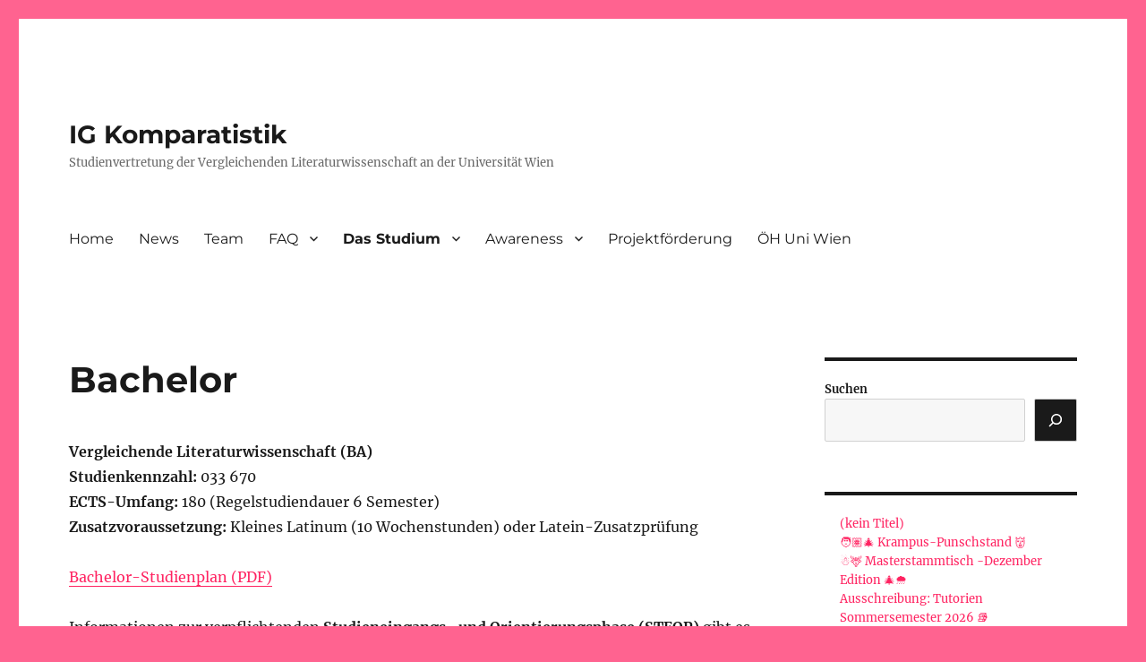

--- FILE ---
content_type: text/html; charset=UTF-8
request_url: https://stv-vergleichende-literaturwissenschaft.oeh.univie.ac.at/das-studium/bachelor/
body_size: 45878
content:
<!DOCTYPE html>
<html lang="de-AT" class="no-js">
<head>
	<meta charset="UTF-8">
	<meta name="viewport" content="width=device-width, initial-scale=1.0">
	<link rel="profile" href="https://gmpg.org/xfn/11">
		<script>
(function(html){html.className = html.className.replace(/\bno-js\b/,'js')})(document.documentElement);
//# sourceURL=twentysixteen_javascript_detection
</script>
<title>Bachelor &#8211; IG Komparatistik</title>
<meta name='robots' content='max-image-preview:large' />
	<style>img:is([sizes="auto" i], [sizes^="auto," i]) { contain-intrinsic-size: 3000px 1500px }</style>
	<link rel="alternate" type="application/rss+xml" title="IG Komparatistik &raquo; Feed" href="https://stv-vergleichende-literaturwissenschaft.oeh.univie.ac.at/feed/" />
<link rel="alternate" type="application/rss+xml" title="IG Komparatistik &raquo; Kommentar-Feed" href="https://stv-vergleichende-literaturwissenschaft.oeh.univie.ac.at/comments/feed/" />
<link rel='stylesheet' id='wp-block-library-css' href='https://stv-vergleichende-literaturwissenschaft.oeh.univie.ac.at/wp-includes/css/dist/block-library/style.min.css?ver=6.7.2' media='all' />
<style id='wp-block-library-theme-inline-css'>
.wp-block-audio :where(figcaption){color:#555;font-size:13px;text-align:center}.is-dark-theme .wp-block-audio :where(figcaption){color:#ffffffa6}.wp-block-audio{margin:0 0 1em}.wp-block-code{border:1px solid #ccc;border-radius:4px;font-family:Menlo,Consolas,monaco,monospace;padding:.8em 1em}.wp-block-embed :where(figcaption){color:#555;font-size:13px;text-align:center}.is-dark-theme .wp-block-embed :where(figcaption){color:#ffffffa6}.wp-block-embed{margin:0 0 1em}.blocks-gallery-caption{color:#555;font-size:13px;text-align:center}.is-dark-theme .blocks-gallery-caption{color:#ffffffa6}:root :where(.wp-block-image figcaption){color:#555;font-size:13px;text-align:center}.is-dark-theme :root :where(.wp-block-image figcaption){color:#ffffffa6}.wp-block-image{margin:0 0 1em}.wp-block-pullquote{border-bottom:4px solid;border-top:4px solid;color:currentColor;margin-bottom:1.75em}.wp-block-pullquote cite,.wp-block-pullquote footer,.wp-block-pullquote__citation{color:currentColor;font-size:.8125em;font-style:normal;text-transform:uppercase}.wp-block-quote{border-left:.25em solid;margin:0 0 1.75em;padding-left:1em}.wp-block-quote cite,.wp-block-quote footer{color:currentColor;font-size:.8125em;font-style:normal;position:relative}.wp-block-quote:where(.has-text-align-right){border-left:none;border-right:.25em solid;padding-left:0;padding-right:1em}.wp-block-quote:where(.has-text-align-center){border:none;padding-left:0}.wp-block-quote.is-large,.wp-block-quote.is-style-large,.wp-block-quote:where(.is-style-plain){border:none}.wp-block-search .wp-block-search__label{font-weight:700}.wp-block-search__button{border:1px solid #ccc;padding:.375em .625em}:where(.wp-block-group.has-background){padding:1.25em 2.375em}.wp-block-separator.has-css-opacity{opacity:.4}.wp-block-separator{border:none;border-bottom:2px solid;margin-left:auto;margin-right:auto}.wp-block-separator.has-alpha-channel-opacity{opacity:1}.wp-block-separator:not(.is-style-wide):not(.is-style-dots){width:100px}.wp-block-separator.has-background:not(.is-style-dots){border-bottom:none;height:1px}.wp-block-separator.has-background:not(.is-style-wide):not(.is-style-dots){height:2px}.wp-block-table{margin:0 0 1em}.wp-block-table td,.wp-block-table th{word-break:normal}.wp-block-table :where(figcaption){color:#555;font-size:13px;text-align:center}.is-dark-theme .wp-block-table :where(figcaption){color:#ffffffa6}.wp-block-video :where(figcaption){color:#555;font-size:13px;text-align:center}.is-dark-theme .wp-block-video :where(figcaption){color:#ffffffa6}.wp-block-video{margin:0 0 1em}:root :where(.wp-block-template-part.has-background){margin-bottom:0;margin-top:0;padding:1.25em 2.375em}
</style>
<style id='classic-theme-styles-inline-css'>
/*! This file is auto-generated */
.wp-block-button__link{color:#fff;background-color:#32373c;border-radius:9999px;box-shadow:none;text-decoration:none;padding:calc(.667em + 2px) calc(1.333em + 2px);font-size:1.125em}.wp-block-file__button{background:#32373c;color:#fff;text-decoration:none}
</style>
<style id='global-styles-inline-css'>
:root{--wp--preset--aspect-ratio--square: 1;--wp--preset--aspect-ratio--4-3: 4/3;--wp--preset--aspect-ratio--3-4: 3/4;--wp--preset--aspect-ratio--3-2: 3/2;--wp--preset--aspect-ratio--2-3: 2/3;--wp--preset--aspect-ratio--16-9: 16/9;--wp--preset--aspect-ratio--9-16: 9/16;--wp--preset--color--black: #000000;--wp--preset--color--cyan-bluish-gray: #abb8c3;--wp--preset--color--white: #fff;--wp--preset--color--pale-pink: #f78da7;--wp--preset--color--vivid-red: #cf2e2e;--wp--preset--color--luminous-vivid-orange: #ff6900;--wp--preset--color--luminous-vivid-amber: #fcb900;--wp--preset--color--light-green-cyan: #7bdcb5;--wp--preset--color--vivid-green-cyan: #00d084;--wp--preset--color--pale-cyan-blue: #8ed1fc;--wp--preset--color--vivid-cyan-blue: #0693e3;--wp--preset--color--vivid-purple: #9b51e0;--wp--preset--color--dark-gray: #1a1a1a;--wp--preset--color--medium-gray: #686868;--wp--preset--color--light-gray: #e5e5e5;--wp--preset--color--blue-gray: #4d545c;--wp--preset--color--bright-blue: #007acc;--wp--preset--color--light-blue: #9adffd;--wp--preset--color--dark-brown: #402b30;--wp--preset--color--medium-brown: #774e24;--wp--preset--color--dark-red: #640c1f;--wp--preset--color--bright-red: #ff675f;--wp--preset--color--yellow: #ffef8e;--wp--preset--gradient--vivid-cyan-blue-to-vivid-purple: linear-gradient(135deg,rgba(6,147,227,1) 0%,rgb(155,81,224) 100%);--wp--preset--gradient--light-green-cyan-to-vivid-green-cyan: linear-gradient(135deg,rgb(122,220,180) 0%,rgb(0,208,130) 100%);--wp--preset--gradient--luminous-vivid-amber-to-luminous-vivid-orange: linear-gradient(135deg,rgba(252,185,0,1) 0%,rgba(255,105,0,1) 100%);--wp--preset--gradient--luminous-vivid-orange-to-vivid-red: linear-gradient(135deg,rgba(255,105,0,1) 0%,rgb(207,46,46) 100%);--wp--preset--gradient--very-light-gray-to-cyan-bluish-gray: linear-gradient(135deg,rgb(238,238,238) 0%,rgb(169,184,195) 100%);--wp--preset--gradient--cool-to-warm-spectrum: linear-gradient(135deg,rgb(74,234,220) 0%,rgb(151,120,209) 20%,rgb(207,42,186) 40%,rgb(238,44,130) 60%,rgb(251,105,98) 80%,rgb(254,248,76) 100%);--wp--preset--gradient--blush-light-purple: linear-gradient(135deg,rgb(255,206,236) 0%,rgb(152,150,240) 100%);--wp--preset--gradient--blush-bordeaux: linear-gradient(135deg,rgb(254,205,165) 0%,rgb(254,45,45) 50%,rgb(107,0,62) 100%);--wp--preset--gradient--luminous-dusk: linear-gradient(135deg,rgb(255,203,112) 0%,rgb(199,81,192) 50%,rgb(65,88,208) 100%);--wp--preset--gradient--pale-ocean: linear-gradient(135deg,rgb(255,245,203) 0%,rgb(182,227,212) 50%,rgb(51,167,181) 100%);--wp--preset--gradient--electric-grass: linear-gradient(135deg,rgb(202,248,128) 0%,rgb(113,206,126) 100%);--wp--preset--gradient--midnight: linear-gradient(135deg,rgb(2,3,129) 0%,rgb(40,116,252) 100%);--wp--preset--font-size--small: 13px;--wp--preset--font-size--medium: 20px;--wp--preset--font-size--large: 36px;--wp--preset--font-size--x-large: 42px;--wp--preset--spacing--20: 0.44rem;--wp--preset--spacing--30: 0.67rem;--wp--preset--spacing--40: 1rem;--wp--preset--spacing--50: 1.5rem;--wp--preset--spacing--60: 2.25rem;--wp--preset--spacing--70: 3.38rem;--wp--preset--spacing--80: 5.06rem;--wp--preset--shadow--natural: 6px 6px 9px rgba(0, 0, 0, 0.2);--wp--preset--shadow--deep: 12px 12px 50px rgba(0, 0, 0, 0.4);--wp--preset--shadow--sharp: 6px 6px 0px rgba(0, 0, 0, 0.2);--wp--preset--shadow--outlined: 6px 6px 0px -3px rgba(255, 255, 255, 1), 6px 6px rgba(0, 0, 0, 1);--wp--preset--shadow--crisp: 6px 6px 0px rgba(0, 0, 0, 1);}:where(.is-layout-flex){gap: 0.5em;}:where(.is-layout-grid){gap: 0.5em;}body .is-layout-flex{display: flex;}.is-layout-flex{flex-wrap: wrap;align-items: center;}.is-layout-flex > :is(*, div){margin: 0;}body .is-layout-grid{display: grid;}.is-layout-grid > :is(*, div){margin: 0;}:where(.wp-block-columns.is-layout-flex){gap: 2em;}:where(.wp-block-columns.is-layout-grid){gap: 2em;}:where(.wp-block-post-template.is-layout-flex){gap: 1.25em;}:where(.wp-block-post-template.is-layout-grid){gap: 1.25em;}.has-black-color{color: var(--wp--preset--color--black) !important;}.has-cyan-bluish-gray-color{color: var(--wp--preset--color--cyan-bluish-gray) !important;}.has-white-color{color: var(--wp--preset--color--white) !important;}.has-pale-pink-color{color: var(--wp--preset--color--pale-pink) !important;}.has-vivid-red-color{color: var(--wp--preset--color--vivid-red) !important;}.has-luminous-vivid-orange-color{color: var(--wp--preset--color--luminous-vivid-orange) !important;}.has-luminous-vivid-amber-color{color: var(--wp--preset--color--luminous-vivid-amber) !important;}.has-light-green-cyan-color{color: var(--wp--preset--color--light-green-cyan) !important;}.has-vivid-green-cyan-color{color: var(--wp--preset--color--vivid-green-cyan) !important;}.has-pale-cyan-blue-color{color: var(--wp--preset--color--pale-cyan-blue) !important;}.has-vivid-cyan-blue-color{color: var(--wp--preset--color--vivid-cyan-blue) !important;}.has-vivid-purple-color{color: var(--wp--preset--color--vivid-purple) !important;}.has-black-background-color{background-color: var(--wp--preset--color--black) !important;}.has-cyan-bluish-gray-background-color{background-color: var(--wp--preset--color--cyan-bluish-gray) !important;}.has-white-background-color{background-color: var(--wp--preset--color--white) !important;}.has-pale-pink-background-color{background-color: var(--wp--preset--color--pale-pink) !important;}.has-vivid-red-background-color{background-color: var(--wp--preset--color--vivid-red) !important;}.has-luminous-vivid-orange-background-color{background-color: var(--wp--preset--color--luminous-vivid-orange) !important;}.has-luminous-vivid-amber-background-color{background-color: var(--wp--preset--color--luminous-vivid-amber) !important;}.has-light-green-cyan-background-color{background-color: var(--wp--preset--color--light-green-cyan) !important;}.has-vivid-green-cyan-background-color{background-color: var(--wp--preset--color--vivid-green-cyan) !important;}.has-pale-cyan-blue-background-color{background-color: var(--wp--preset--color--pale-cyan-blue) !important;}.has-vivid-cyan-blue-background-color{background-color: var(--wp--preset--color--vivid-cyan-blue) !important;}.has-vivid-purple-background-color{background-color: var(--wp--preset--color--vivid-purple) !important;}.has-black-border-color{border-color: var(--wp--preset--color--black) !important;}.has-cyan-bluish-gray-border-color{border-color: var(--wp--preset--color--cyan-bluish-gray) !important;}.has-white-border-color{border-color: var(--wp--preset--color--white) !important;}.has-pale-pink-border-color{border-color: var(--wp--preset--color--pale-pink) !important;}.has-vivid-red-border-color{border-color: var(--wp--preset--color--vivid-red) !important;}.has-luminous-vivid-orange-border-color{border-color: var(--wp--preset--color--luminous-vivid-orange) !important;}.has-luminous-vivid-amber-border-color{border-color: var(--wp--preset--color--luminous-vivid-amber) !important;}.has-light-green-cyan-border-color{border-color: var(--wp--preset--color--light-green-cyan) !important;}.has-vivid-green-cyan-border-color{border-color: var(--wp--preset--color--vivid-green-cyan) !important;}.has-pale-cyan-blue-border-color{border-color: var(--wp--preset--color--pale-cyan-blue) !important;}.has-vivid-cyan-blue-border-color{border-color: var(--wp--preset--color--vivid-cyan-blue) !important;}.has-vivid-purple-border-color{border-color: var(--wp--preset--color--vivid-purple) !important;}.has-vivid-cyan-blue-to-vivid-purple-gradient-background{background: var(--wp--preset--gradient--vivid-cyan-blue-to-vivid-purple) !important;}.has-light-green-cyan-to-vivid-green-cyan-gradient-background{background: var(--wp--preset--gradient--light-green-cyan-to-vivid-green-cyan) !important;}.has-luminous-vivid-amber-to-luminous-vivid-orange-gradient-background{background: var(--wp--preset--gradient--luminous-vivid-amber-to-luminous-vivid-orange) !important;}.has-luminous-vivid-orange-to-vivid-red-gradient-background{background: var(--wp--preset--gradient--luminous-vivid-orange-to-vivid-red) !important;}.has-very-light-gray-to-cyan-bluish-gray-gradient-background{background: var(--wp--preset--gradient--very-light-gray-to-cyan-bluish-gray) !important;}.has-cool-to-warm-spectrum-gradient-background{background: var(--wp--preset--gradient--cool-to-warm-spectrum) !important;}.has-blush-light-purple-gradient-background{background: var(--wp--preset--gradient--blush-light-purple) !important;}.has-blush-bordeaux-gradient-background{background: var(--wp--preset--gradient--blush-bordeaux) !important;}.has-luminous-dusk-gradient-background{background: var(--wp--preset--gradient--luminous-dusk) !important;}.has-pale-ocean-gradient-background{background: var(--wp--preset--gradient--pale-ocean) !important;}.has-electric-grass-gradient-background{background: var(--wp--preset--gradient--electric-grass) !important;}.has-midnight-gradient-background{background: var(--wp--preset--gradient--midnight) !important;}.has-small-font-size{font-size: var(--wp--preset--font-size--small) !important;}.has-medium-font-size{font-size: var(--wp--preset--font-size--medium) !important;}.has-large-font-size{font-size: var(--wp--preset--font-size--large) !important;}.has-x-large-font-size{font-size: var(--wp--preset--font-size--x-large) !important;}
:where(.wp-block-post-template.is-layout-flex){gap: 1.25em;}:where(.wp-block-post-template.is-layout-grid){gap: 1.25em;}
:where(.wp-block-columns.is-layout-flex){gap: 2em;}:where(.wp-block-columns.is-layout-grid){gap: 2em;}
:root :where(.wp-block-pullquote){font-size: 1.5em;line-height: 1.6;}
</style>
<link rel='stylesheet' id='twentysixteen-fonts-css' href='https://stv-vergleichende-literaturwissenschaft.oeh.univie.ac.at/wp-content/themes/twentysixteen/fonts/merriweather-plus-montserrat-plus-inconsolata.css?ver=20230328' media='all' />
<link rel='stylesheet' id='genericons-css' href='https://stv-vergleichende-literaturwissenschaft.oeh.univie.ac.at/wp-content/themes/twentysixteen/genericons/genericons.css?ver=20251101' media='all' />
<link rel='stylesheet' id='twentysixteen-style-css' href='https://stv-vergleichende-literaturwissenschaft.oeh.univie.ac.at/wp-content/themes/twentysixteen/style.css?ver=20251202' media='all' />
<style id='twentysixteen-style-inline-css'>

		/* Custom Link Color */
		.menu-toggle:hover,
		.menu-toggle:focus,
		a,
		.main-navigation a:hover,
		.main-navigation a:focus,
		.dropdown-toggle:hover,
		.dropdown-toggle:focus,
		.social-navigation a:hover:before,
		.social-navigation a:focus:before,
		.post-navigation a:hover .post-title,
		.post-navigation a:focus .post-title,
		.tagcloud a:hover,
		.tagcloud a:focus,
		.site-branding .site-title a:hover,
		.site-branding .site-title a:focus,
		.entry-title a:hover,
		.entry-title a:focus,
		.entry-footer a:hover,
		.entry-footer a:focus,
		.comment-metadata a:hover,
		.comment-metadata a:focus,
		.pingback .comment-edit-link:hover,
		.pingback .comment-edit-link:focus,
		.comment-reply-link,
		.comment-reply-link:hover,
		.comment-reply-link:focus,
		.required,
		.site-info a:hover,
		.site-info a:focus {
			color: #ff2361;
		}

		mark,
		ins,
		button:hover,
		button:focus,
		input[type="button"]:hover,
		input[type="button"]:focus,
		input[type="reset"]:hover,
		input[type="reset"]:focus,
		input[type="submit"]:hover,
		input[type="submit"]:focus,
		.pagination .prev:hover,
		.pagination .prev:focus,
		.pagination .next:hover,
		.pagination .next:focus,
		.widget_calendar tbody a,
		.page-links a:hover,
		.page-links a:focus {
			background-color: #ff2361;
		}

		input[type="date"]:focus,
		input[type="time"]:focus,
		input[type="datetime-local"]:focus,
		input[type="week"]:focus,
		input[type="month"]:focus,
		input[type="text"]:focus,
		input[type="email"]:focus,
		input[type="url"]:focus,
		input[type="password"]:focus,
		input[type="search"]:focus,
		input[type="tel"]:focus,
		input[type="number"]:focus,
		textarea:focus,
		.tagcloud a:hover,
		.tagcloud a:focus,
		.menu-toggle:hover,
		.menu-toggle:focus {
			border-color: #ff2361;
		}

		@media screen and (min-width: 56.875em) {
			.main-navigation li:hover > a,
			.main-navigation li.focus > a {
				color: #ff2361;
			}
		}
	
</style>
<link rel='stylesheet' id='twentysixteen-block-style-css' href='https://stv-vergleichende-literaturwissenschaft.oeh.univie.ac.at/wp-content/themes/twentysixteen/css/blocks.css?ver=20240817' media='all' />
<script src="https://stv-vergleichende-literaturwissenschaft.oeh.univie.ac.at/wp-includes/js/jquery/jquery.min.js?ver=3.7.1" id="jquery-core-js"></script>
<script src="https://stv-vergleichende-literaturwissenschaft.oeh.univie.ac.at/wp-includes/js/jquery/jquery-migrate.min.js?ver=3.4.1" id="jquery-migrate-js"></script>
<script id="twentysixteen-script-js-extra">
var screenReaderText = {"expand":"expand child menu","collapse":"collapse child menu"};
</script>
<script src="https://stv-vergleichende-literaturwissenschaft.oeh.univie.ac.at/wp-content/themes/twentysixteen/js/functions.js?ver=20230629" id="twentysixteen-script-js" defer data-wp-strategy="defer"></script>
<link rel="https://api.w.org/" href="https://stv-vergleichende-literaturwissenschaft.oeh.univie.ac.at/wp-json/" /><link rel="alternate" title="JSON" type="application/json" href="https://stv-vergleichende-literaturwissenschaft.oeh.univie.ac.at/wp-json/wp/v2/pages/27" /><link rel="EditURI" type="application/rsd+xml" title="RSD" href="https://stv-vergleichende-literaturwissenschaft.oeh.univie.ac.at/xmlrpc.php?rsd" />
<meta name="generator" content="WordPress 6.7.2" />
<link rel="canonical" href="https://stv-vergleichende-literaturwissenschaft.oeh.univie.ac.at/das-studium/bachelor/" />
<link rel='shortlink' href='https://stv-vergleichende-literaturwissenschaft.oeh.univie.ac.at/?p=27' />
<link rel="alternate" title="oEmbed (JSON)" type="application/json+oembed" href="https://stv-vergleichende-literaturwissenschaft.oeh.univie.ac.at/wp-json/oembed/1.0/embed?url=https%3A%2F%2Fstv-vergleichende-literaturwissenschaft.oeh.univie.ac.at%2Fdas-studium%2Fbachelor%2F" />
<link rel="alternate" title="oEmbed (XML)" type="text/xml+oembed" href="https://stv-vergleichende-literaturwissenschaft.oeh.univie.ac.at/wp-json/oembed/1.0/embed?url=https%3A%2F%2Fstv-vergleichende-literaturwissenschaft.oeh.univie.ac.at%2Fdas-studium%2Fbachelor%2F&#038;format=xml" />
<style id="custom-background-css">
body.custom-background { background-color: #ff6390; }
</style>
	</head>

<body class="page-template-default page page-id-27 page-child parent-pageid-25 custom-background wp-embed-responsive">
<div id="page" class="site">
	<div class="site-inner">
		<a class="skip-link screen-reader-text" href="#content">
			Skip to content		</a>

		<header id="masthead" class="site-header">
			<div class="site-header-main">
				<div class="site-branding">
											<p class="site-title"><a href="https://stv-vergleichende-literaturwissenschaft.oeh.univie.ac.at/" rel="home" >IG Komparatistik</a></p>
												<p class="site-description">Studienvertretung der Vergleichenden Literaturwissenschaft an der Universität Wien</p>
									</div><!-- .site-branding -->

									<button id="menu-toggle" class="menu-toggle">Menu</button>

					<div id="site-header-menu" class="site-header-menu">
													<nav id="site-navigation" class="main-navigation" aria-label="Primary Menu">
								<div class="menu-hauptmenue-container"><ul id="menu-hauptmenue" class="primary-menu"><li id="menu-item-1117" class="menu-item menu-item-type-post_type menu-item-object-page menu-item-home menu-item-1117"><a href="https://stv-vergleichende-literaturwissenschaft.oeh.univie.ac.at/">Home</a></li>
<li id="menu-item-1140" class="menu-item menu-item-type-post_type menu-item-object-page menu-item-1140"><a href="https://stv-vergleichende-literaturwissenschaft.oeh.univie.ac.at/news/">News</a></li>
<li id="menu-item-1105" class="menu-item menu-item-type-post_type menu-item-object-page menu-item-1105"><a href="https://stv-vergleichende-literaturwissenschaft.oeh.univie.ac.at/team/">Team</a></li>
<li id="menu-item-1106" class="menu-item menu-item-type-post_type menu-item-object-page menu-item-has-children menu-item-1106"><a href="https://stv-vergleichende-literaturwissenschaft.oeh.univie.ac.at/faq-2/">FAQ</a>
<ul class="sub-menu">
	<li id="menu-item-1185" class="menu-item menu-item-type-post_type menu-item-object-page menu-item-1185"><a href="https://stv-vergleichende-literaturwissenschaft.oeh.univie.ac.at/faq/">FAQ allgemein</a></li>
	<li id="menu-item-1107" class="menu-item menu-item-type-post_type menu-item-object-page menu-item-1107"><a href="https://stv-vergleichende-literaturwissenschaft.oeh.univie.ac.at/faq/faq-masterarbeit/">FAQ Masterarbeit</a></li>
</ul>
</li>
<li id="menu-item-1113" class="menu-item menu-item-type-post_type menu-item-object-page current-page-ancestor current-menu-ancestor current-menu-parent current-page-parent current_page_parent current_page_ancestor menu-item-has-children menu-item-1113"><a href="https://stv-vergleichende-literaturwissenschaft.oeh.univie.ac.at/das-studium/">Das Studium</a>
<ul class="sub-menu">
	<li id="menu-item-1114" class="menu-item menu-item-type-post_type menu-item-object-page current-menu-item page_item page-item-27 current_page_item menu-item-1114"><a href="https://stv-vergleichende-literaturwissenschaft.oeh.univie.ac.at/das-studium/bachelor/" aria-current="page">Bachelor</a></li>
	<li id="menu-item-1116" class="menu-item menu-item-type-post_type menu-item-object-page menu-item-1116"><a href="https://stv-vergleichende-literaturwissenschaft.oeh.univie.ac.at/das-studium/master/">Master</a></li>
	<li id="menu-item-1115" class="menu-item menu-item-type-post_type menu-item-object-page menu-item-1115"><a href="https://stv-vergleichende-literaturwissenschaft.oeh.univie.ac.at/das-studium/erweiterungs-curriculum/">Erweiterungs-Curriculum</a></li>
</ul>
</li>
<li id="menu-item-1109" class="menu-item menu-item-type-post_type menu-item-object-page menu-item-has-children menu-item-1109"><a href="https://stv-vergleichende-literaturwissenschaft.oeh.univie.ac.at/awareness/">Awareness</a>
<ul class="sub-menu">
	<li id="menu-item-1110" class="menu-item menu-item-type-post_type menu-item-object-page menu-item-1110"><a href="https://stv-vergleichende-literaturwissenschaft.oeh.univie.ac.at/awareness/was-tun-wenn/">Was tun, wenn…?</a></li>
</ul>
</li>
<li id="menu-item-1112" class="menu-item menu-item-type-post_type menu-item-object-page menu-item-1112"><a href="https://stv-vergleichende-literaturwissenschaft.oeh.univie.ac.at/foerderung/">Projektförderung</a></li>
<li id="menu-item-43" class="menu-item menu-item-type-custom menu-item-object-custom menu-item-43"><a href="https://oeh.univie.ac.at/">ÖH Uni Wien</a></li>
</ul></div>							</nav><!-- .main-navigation -->
						
													<nav id="social-navigation" class="social-navigation" aria-label="Social Links Menu">
								<div class="menu-menu2-container"><ul id="menu-menu2" class="social-links-menu"><li id="menu-item-1080" class="menu-item menu-item-type-custom menu-item-object-custom menu-item-1080"><a href="https://www.facebook.com/igkomp"><span class="screen-reader-text">Facebook-Fanpage</span></a></li>
<li id="menu-item-1087" class="menu-item menu-item-type-custom menu-item-object-custom menu-item-1087"><a href="https://www.facebook.com/groups/213013132100458/"><span class="screen-reader-text">Facebook-Gruppe</span></a></li>
<li id="menu-item-1091" class="menu-item menu-item-type-custom menu-item-object-custom menu-item-1091"><a href="https://www.instagram.com/igkomp/"><span class="screen-reader-text">Instagram</span></a></li>
<li id="menu-item-1092" class="menu-item menu-item-type-custom menu-item-object-custom menu-item-1092"><a href="https://discord.gg/Q3hzGAkE2Y"><span class="screen-reader-text">Discord</span></a></li>
<li id="menu-item-1081" class="menu-item menu-item-type-custom menu-item-object-custom menu-item-1081"><a href="http://complit.univie.ac.at/"><span class="screen-reader-text">Abteilung Komparatistik</span></a></li>
<li id="menu-item-1082" class="menu-item menu-item-type-custom menu-item-object-custom menu-item-1082"><a href="http://oeh.univie.ac.at/"><span class="screen-reader-text">ÖH Uni Wien</span></a></li>
<li id="menu-item-1083" class="menu-item menu-item-type-custom menu-item-object-custom menu-item-1083"><a href="https://slw.univie.ac.at/studieren/"><span class="screen-reader-text">Studienservice</span></a></li>
</ul></div>							</nav><!-- .social-navigation -->
											</div><!-- .site-header-menu -->
							</div><!-- .site-header-main -->

					</header><!-- .site-header -->

		<div id="content" class="site-content">

<div id="primary" class="content-area">
	<main id="main" class="site-main">
		
<article id="post-27" class="post-27 page type-page status-publish hentry">
	<header class="entry-header">
		<h1 class="entry-title">Bachelor</h1>	</header><!-- .entry-header -->

	
	<div class="entry-content">
		<p><strong>Vergleichende Literaturwissenschaft (BA)<br />
Studienkennzahl:</strong> 033 670<br />
<strong>ECTS-Umfang:</strong> 180 (Regelstudiendauer 6 Semester)<br />
<strong>Zusatzvoraussetzung:</strong> Kleines Latinum (10 Wochenstunden) oder Latein-Zusatzprüfung</p>
<p><a href="http://www.univie.ac.at/strv-komparatistik/contao-website/tl_files/igkomp/Curricula/Curriculum_BA_abWS11.pdf" target="_blank" rel="noopener noreferrer">Bachelor-Studienplan (PDF)</a></p>
<p>Informationen zur verpflichtenden <strong>Studieneingangs- und Orientierungsphase (STEOP)</strong> gibt es weiter unten.</p>
<h2>Das Studium</h2>
<p>Der Vergleich in der Bezeichnung des Studiums ist vielfältig zu verstehen und kann unter anderem intermedial, intertextuell, interdisziplinär und international aufgefasst werden. Es wird allerdings auch viel Allgemeine Literaturwissenschaft betrieben.</p>
<p>Ein Aufnahmeverfahren oder dergleichen gibt es bei uns nicht.</p>
<p>Das Bachelor-Studium ist in 10 Module gegliedert und berücksichtigt neben einer Einführung in das Fach, sowie in literaturwissenschaftliche Arbeitstechniken, die Themenbereiche Literaturtheorie(n), Literarischer Transfer (z.B. Übersetzungen, Verfilmungen, Comics) als auch Sozialgeschichte der Literatur (Wechselwirkung zwischen Gesellschaft und Literatur). Der Umfang des Erweiterungscurriculums beträgt im Bachelor-Studium 60 ECTS. Darüber hinaus bildet die Vertiefung von Fremdsprachenkenntnissen einerseits in Englisch, andererseits in einer weiteren frei zu wählenden lebenden Fremdsprache einen Schwerpunkt des Studiums.</p>
<p>Zentrale Voraussetzung für das Studium bilden die Bereitschaft zu intensiver Lektüre literarischer als auch theoretischer Texte, sowie das Verfassen wissenschaftlicher Arbeiten und das Interesse und die Kenntnis weiterer Fremdsprachen, wobei Englisch hierbei unerlässlich ist. Darüber hinaus ein allgemeines Interesse an der gesellschaftlichen Wirkung literarischer Werke, sowie deren Beziehungen zu anderen kulturellen Erzeugnissen. Da Literatur alle Bereiche wissenschaftlicher Arbeit umfasst, beschäftigt studi sich auch (oft) mit Geschichte, Philosophie, Genderstudies, Film- und Medienwissenschaft und anderen Bereichen geisteswissenschaftlicher Studien.</p>
<p>Zur Orientierung, was so bei uns gelehrt und gelernt wird, empfehlen wir einen Blick ins <a href="https://ufind.univie.ac.at/de/vvz_sub.html?semester=2021S&amp;path=252269" target="_blank" rel="noopener noreferrer">Vorlesungsverzeichnis</a>, siehe Studienprogrammleitung 13.</p>
<h2>Studieneingangs- und Orientierungsphase (STEOP)</h2>
<p>Nach der Inskription musst du dich für die Lehrveranstaltungen der STEOP über u:find registrieren. Dafür muss dein u:space-Account bereits freigeschalten sein. Dabei ist es wichtig, die bestehenden Anmeldefristen zu beachten, die bereits vor Semesterbeginn enden können (WS: Ende September, SS: Ende Februar).</p>
<p><strong>Modul 1a (10 ECTS)</strong><br />
VO Allgemeine Literaturwissenschaft (5 ECTS)<br />
VO Vergleichende Literaturwissenschaft (5 ECTS)</p>
<p><strong>Modul 1b (5 ECTS)</strong><br />
UE Literaturwissenschaftliche Recherche I (5 ECTS)</p>
<p>Pro Modul gibt es eine Modulprüfung. Bei Modul 1a umfasst diese also den Stoff von zwei Lehrveranstaltungen – in diesen beiden Lehrveranstaltungen besteht keine Anwesenheitspflicht, die Prüfung muss jedoch absolviert werden.<br />
Das Modul 1b ist prüfungsimmanent, d.h. es besteht Anwesenheitspflicht und es muss die Prüfung abgelegt werden! Wer hier nicht zur Prüfung antritt, wird negativ beurteilt und gesperrt für den Folgetermin.<br />
Die Termine der Prüfungen werden in den Lehrveranstaltungen und auf u:find bekanntgegeben.<br />
Nach derzeitigem Stand ist ein erneuter Antritt zum Studium ausgeschlossen, sollten die Modulprüfungen nach zwei Versuchen nicht positiv absolviert werden.</p>
<p><strong>Bevor die STEOP nicht abgeschlossen ist, ist die Teilnahme an prüfungsimmanenten  Lehrveranstaltungen (Proseminare) nicht möglich, das heißt, dass im selben Semester ausschließlich Vorlesungen absolviert werden dürfen. Die Prüfung zur Vorlesung kann aber erst gemacht werden, wenn die Noten der STEOP eingetragen sind!</strong></p>
<p>Weiterführende Informationen zur STEOP findet ihr in unserem <a href="http://www.univie.ac.at/strv-komparatistik/faq/">FAQ</a>.</p>
<h2>Sprachausbildung</h2>
<p>Am Institut werden Französisch, Italienisch, Spanisch, Russisch angeboten. Diese Kurse dienen in erster Linie dazu ein vorhandenes Sprachniveau auszubauen, um wissenschaftlich arbeiten zu können. Allerdings werden teilweise auch Student*innen mit wenigen Vorkenntnissen aufgenommen – das variiert aber (leider) zwischen den Lehrenden.</p>
<p>Neben den Kursen am Komparatistik-Institut werden auch Sprachkurse der Skandinavistik (Schwedisch, Norwegisch, Dänisch), Nederlandistik und Jiddistik für dieses Modul angeboten.</p>
<p>Auf eigene Faust können auch Sprachkurse anderer Sprachstudien belegt werden. Diese müssen aber im Vorhinein mit dem SSC abgeklärt werden. Ebenfalls kann man sich Kurse vom Sprachenzentrum der Uni Wien anrechnen lassen.</p>
<h2>Erweiterungscurricula</h2>
<p>Das Bachelor-Studium der Vergleichenden Literaturwissenschaft beinhaltet Erweiterungscurricula im Ausmaß von 60 ECTS (ein Drittel des Studiums), welches an anderen Studienrichtungen zu absolvieren ist.</p>
<p>Die Lehrveranstaltungen für die jeweiligen EC-Module sind in der Regel vorgegeben – die <strong>Alternative Erweiterung</strong> stellt eine dezidierte Ausnahme dar. Hierbei können Lehrveranstaltungen anderer Institute, die im Vorlesungsverzeichnis angegeben sind (für weitere Möglichkeiten siehe den Link unten, was etwa Sprachkurse am Sprachenzentrum betrifft), in einem Rahmen von 15 ECTS frei gewählt und absolviert werden (diese können 15 ECTS überschreiten, werden jedoch nur als 15 ECTS angerechnet). Anschließend müssen die abgeschlossenen Lehrveranstaltungen vom Institut für das Bachelor-Studium der Vergleichenden Literaturwissenschaft angerechnet werden (zuvor sollte die Wahl der Lehrveranstaltungen jedoch von der SPL genehmigt werden).</p>
<p><strong>Abgesehen von der Alternativen Erweiterung ist ein EC erst dann abgeschlossen, wenn alle darin enthaltenen Lehrveranstaltungen absolviert sind!</strong> Es können leider nicht nur ein paar der angegeben Lehrveranstaltungen besucht werden, um eine bestimmte Anzahl von ECTS zu bekommen – entweder das EC wurde vollständig abgeschlossen oder gar nicht! Dabei ist die volle ECTS-Anzahl des jeweiligen ECs zu beachten.</p>
<p>Um ein Erweiterungscurriculum zu belegen, wird die <strong>Online-Registrierung per U:SPACE</strong> vorausgesetzt (unter dem Punkt „Erweiterungscurricula“).<br />
Wichtig ist hierbei, dass die Anmeldung für das EC innerhalb der Zulassungsfrist erfolgen muss. Absolvierte Prüfungen können für das jeweilige EC nur angerechnet werden, wenn du zu dem Zeitpunkt, als die LV angeboten wurde, bereits für das EC registriert warst (aus diesem Grund ist auch auf die Wahl des gewählten Semesters bei &#8222;Beginn in Semester&#8220; zu achten).<br />
Informiere dich rechtzeitig vor Beginn des Semesters, ob du dich für die Kurse des ECs anmelden musst. Diese und weitere Informationen solltest du bei der oder den Studienrichtungen erhalten, die das EC anbieten (die Studienvertretung bzw. Studienprogrammleitung des anbietenden Instituts ist in der Regel für das jeweilige EC zuständig).<br />
Bei den Prüfungen solltest du neben der Kennzahl für das EC auch immer das Studium vermerken, für das du das EC besuchst, damit die Note richtig zugeordnet werden kann.</p>
<p>Hier findest du das <a href="https://studieren.univie.ac.at/studienangebot/erweiterungscurricula-und-alternative-erweiterungen/" target="_blank" rel="noopener noreferrer">Angebot der Erweiterungscurricula an der Uni Wien</a><br />
Nähere Informationen zur <a href="https://studieren.univie.ac.at/begriffs-abc/#c228260" target="_blank" rel="noopener noreferrer">Alternativen Erweiterung</a>.</p>
<h2>Berufsaussichten</h2>
<p>Die späteren Tätigkeitsfelder umfassen den wissenschaftlichen als auch allgemein den kulturellen Bereich. Mögliche berufliche Aktivitäten sind beispielsweise im Verlagswesen (Lektorat, Presse) oder Buchhandel, in Bibliotheken oder Archiven, in Forschungsprojekten, im Kulturbetrieb, im Kulturtransfer (Ausstellungen, Lesungen) oder auch in Redaktionen diverser Medien zu verorten. Des Weiteren gibt es einen Master an der Abteilung, der nahtlos an das Bachelorstudium anschließt und die verschiedenen Themenschwerpunkten vertieft. Mehr Informationen zur Zulassung zum Master findet ihr <strong><a href="https://studieren.univie.ac.at/zulassung/masterstudien/mit-abschluss-der-universitaet-wien/#c864175">hier</a></strong>.</p>
<p>Die Besonderheit des Studiums bilden neben dem äußerst interessanten Inhalt der behandelten Werke an sich auch die große Interdisziplinarität, die gute Betreuung und Förderung der Studierenden durch die Lehrenden, und die Möglichkeit, Fremdsprachenkenntnisse anhand von Literatur zu vertiefen.</p>
	</div><!-- .entry-content -->

	
</article><!-- #post-27 -->

	</main><!-- .site-main -->

	
</div><!-- .content-area -->


	<aside id="secondary" class="sidebar widget-area">
		<section id="block-2" class="widget widget_block widget_search"><form role="search" method="get" action="https://stv-vergleichende-literaturwissenschaft.oeh.univie.ac.at/" class="wp-block-search__button-inside wp-block-search__icon-button wp-block-search"    ><label class="wp-block-search__label" for="wp-block-search__input-1" >Suchen</label><div class="wp-block-search__inside-wrapper " ><input class="wp-block-search__input" id="wp-block-search__input-1" placeholder="" value="" type="search" name="s" required /><button aria-label="Suchen" class="wp-block-search__button has-icon wp-element-button" type="submit" ><svg class="search-icon" viewBox="0 0 24 24" width="24" height="24">
					<path d="M13 5c-3.3 0-6 2.7-6 6 0 1.4.5 2.7 1.3 3.7l-3.8 3.8 1.1 1.1 3.8-3.8c1 .8 2.3 1.3 3.7 1.3 3.3 0 6-2.7 6-6S16.3 5 13 5zm0 10.5c-2.5 0-4.5-2-4.5-4.5s2-4.5 4.5-4.5 4.5 2 4.5 4.5-2 4.5-4.5 4.5z"></path>
				</svg></button></div></form></section><section id="block-30" class="widget widget_block widget_recent_entries"><ul class="wp-block-latest-posts__list wp-block-latest-posts"><li><a class="wp-block-latest-posts__post-title" href="https://stv-vergleichende-literaturwissenschaft.oeh.univie.ac.at/2026/01/1536/">(kein Titel)</a></li>
<li><a class="wp-block-latest-posts__post-title" href="https://stv-vergleichende-literaturwissenschaft.oeh.univie.ac.at/2025/11/%f0%9f%a7%91%f0%9f%8f%bd%f0%9f%8e%84-krampus-punschstand-%f0%9f%91%b9/">🧑🏽‍🎄 Krampus-Punschstand 👹</a></li>
<li><a class="wp-block-latest-posts__post-title" href="https://stv-vergleichende-literaturwissenschaft.oeh.univie.ac.at/2025/11/%e2%98%83%ef%b8%8f%f0%9f%a6%8c-masterstammtisch-dezember-edition-%f0%9f%8e%84%f0%9f%8c%a8%ef%b8%8f/">☃️🦌 Masterstammtisch -Dezember Edition 🎄🌨️</a></li>
<li><a class="wp-block-latest-posts__post-title" href="https://stv-vergleichende-literaturwissenschaft.oeh.univie.ac.at/2025/10/ausschreibung-tutorien-sommersemester-2026-%f0%9f%93%9a/">Ausschreibung: Tutorien Sommersemester 2026 📚</a></li>
<li><a class="wp-block-latest-posts__post-title" href="https://stv-vergleichende-literaturwissenschaft.oeh.univie.ac.at/2025/10/masterstammtisch-%e2%9c%a8-2/">Masterstammtisch ✨</a></li>
</ul></section><section id="block-28" class="widget widget_block">
<div class="wp-block-group"><div class="wp-block-group__inner-container is-layout-flow wp-block-group-is-layout-flow">
<h2 class="wp-block-heading">Die IG Komp</h2>



<figure class="wp-block-image size-large"><img loading="lazy" decoding="async" width="1024" height="724" src="https://stv-vergleichende-literaturwissenschaft.oeh.univie.ac.at/wp-content/uploads/2022/06/1448-1024-Komp-Logo-gute-Aufloesung-2-1024x724.png" alt="" class="wp-image-1148" srcset="https://stv-vergleichende-literaturwissenschaft.oeh.univie.ac.at/wp-content/uploads/2022/06/1448-1024-Komp-Logo-gute-Aufloesung-2-1024x724.png 1024w, https://stv-vergleichende-literaturwissenschaft.oeh.univie.ac.at/wp-content/uploads/2022/06/1448-1024-Komp-Logo-gute-Aufloesung-2-300x212.png 300w, https://stv-vergleichende-literaturwissenschaft.oeh.univie.ac.at/wp-content/uploads/2022/06/1448-1024-Komp-Logo-gute-Aufloesung-2-768x543.png 768w, https://stv-vergleichende-literaturwissenschaft.oeh.univie.ac.at/wp-content/uploads/2022/06/1448-1024-Komp-Logo-gute-Aufloesung-2-1200x849.png 1200w, https://stv-vergleichende-literaturwissenschaft.oeh.univie.ac.at/wp-content/uploads/2022/06/1448-1024-Komp-Logo-gute-Aufloesung-2.png 1448w" sizes="auto, (max-width: 709px) 85vw, (max-width: 909px) 67vw, (max-width: 1362px) 62vw, 840px" /></figure>



<p>Die Institutsgruppe Komparatistik (IG Komp) ist die als Basisgruppe (Bagru) organisierte Studienvertretung (StV) der Komparatistik / Vergleichenden Literaturwissenschaft an der Universität Wien.</p>



<div style="height:0px" aria-hidden="true" class="wp-block-spacer"></div>
</div></div>
</section><section id="block-10" class="widget widget_block">
<div class="wp-block-group"><div class="wp-block-group__inner-container is-layout-flow wp-block-group-is-layout-flow">
<h2 class="wp-block-heading">Kontakt</h2>



<div style="height:10px" aria-hidden="true" class="wp-block-spacer"></div>



<p>IG Komparatistik<br>Sensengasse 3a, Raum 1.04<br>Plenumstermin Wintersemester 2025/2026: donnerstags, ab 18:30 Uhr<br><a href="mailto:igkomp@oeh.univie.ac.at">igkomp@oeh.univie.ac.at</a></p>
</div></div>
</section><section id="nav_menu-3" class="widget widget_nav_menu"><h2 class="widget-title">Links</h2><nav class="menu-menu2-container" aria-label="Links"><ul id="menu-menu2-1" class="menu"><li class="menu-item menu-item-type-custom menu-item-object-custom menu-item-1080"><a href="https://www.facebook.com/igkomp">Facebook-Fanpage</a></li>
<li class="menu-item menu-item-type-custom menu-item-object-custom menu-item-1087"><a href="https://www.facebook.com/groups/213013132100458/">Facebook-Gruppe</a></li>
<li class="menu-item menu-item-type-custom menu-item-object-custom menu-item-1091"><a href="https://www.instagram.com/igkomp/">Instagram</a></li>
<li class="menu-item menu-item-type-custom menu-item-object-custom menu-item-1092"><a href="https://discord.gg/Q3hzGAkE2Y">Discord</a></li>
<li class="menu-item menu-item-type-custom menu-item-object-custom menu-item-1081"><a href="http://complit.univie.ac.at/">Abteilung Komparatistik</a></li>
<li class="menu-item menu-item-type-custom menu-item-object-custom menu-item-1082"><a href="http://oeh.univie.ac.at/">ÖH Uni Wien</a></li>
<li class="menu-item menu-item-type-custom menu-item-object-custom menu-item-1083"><a href="https://slw.univie.ac.at/studieren/">Studienservice</a></li>
</ul></nav></section><section id="block-17" class="widget widget_block widget_text">
<p><a href="/impressum">Impressum</a></p>
</section><section id="block-32" class="widget widget_block widget_media_image"></section><section id="block-33" class="widget widget_block widget_media_image"></section>	</aside><!-- .sidebar .widget-area -->

		</div><!-- .site-content -->

		<footer id="colophon" class="site-footer">
							<nav class="main-navigation" aria-label="Footer Primary Menu">
					<div class="menu-hauptmenue-container"><ul id="menu-hauptmenue-1" class="primary-menu"><li class="menu-item menu-item-type-post_type menu-item-object-page menu-item-home menu-item-1117"><a href="https://stv-vergleichende-literaturwissenschaft.oeh.univie.ac.at/">Home</a></li>
<li class="menu-item menu-item-type-post_type menu-item-object-page menu-item-1140"><a href="https://stv-vergleichende-literaturwissenschaft.oeh.univie.ac.at/news/">News</a></li>
<li class="menu-item menu-item-type-post_type menu-item-object-page menu-item-1105"><a href="https://stv-vergleichende-literaturwissenschaft.oeh.univie.ac.at/team/">Team</a></li>
<li class="menu-item menu-item-type-post_type menu-item-object-page menu-item-has-children menu-item-1106"><a href="https://stv-vergleichende-literaturwissenschaft.oeh.univie.ac.at/faq-2/">FAQ</a>
<ul class="sub-menu">
	<li class="menu-item menu-item-type-post_type menu-item-object-page menu-item-1185"><a href="https://stv-vergleichende-literaturwissenschaft.oeh.univie.ac.at/faq/">FAQ allgemein</a></li>
	<li class="menu-item menu-item-type-post_type menu-item-object-page menu-item-1107"><a href="https://stv-vergleichende-literaturwissenschaft.oeh.univie.ac.at/faq/faq-masterarbeit/">FAQ Masterarbeit</a></li>
</ul>
</li>
<li class="menu-item menu-item-type-post_type menu-item-object-page current-page-ancestor current-menu-ancestor current-menu-parent current-page-parent current_page_parent current_page_ancestor menu-item-has-children menu-item-1113"><a href="https://stv-vergleichende-literaturwissenschaft.oeh.univie.ac.at/das-studium/">Das Studium</a>
<ul class="sub-menu">
	<li class="menu-item menu-item-type-post_type menu-item-object-page current-menu-item page_item page-item-27 current_page_item menu-item-1114"><a href="https://stv-vergleichende-literaturwissenschaft.oeh.univie.ac.at/das-studium/bachelor/" aria-current="page">Bachelor</a></li>
	<li class="menu-item menu-item-type-post_type menu-item-object-page menu-item-1116"><a href="https://stv-vergleichende-literaturwissenschaft.oeh.univie.ac.at/das-studium/master/">Master</a></li>
	<li class="menu-item menu-item-type-post_type menu-item-object-page menu-item-1115"><a href="https://stv-vergleichende-literaturwissenschaft.oeh.univie.ac.at/das-studium/erweiterungs-curriculum/">Erweiterungs-Curriculum</a></li>
</ul>
</li>
<li class="menu-item menu-item-type-post_type menu-item-object-page menu-item-has-children menu-item-1109"><a href="https://stv-vergleichende-literaturwissenschaft.oeh.univie.ac.at/awareness/">Awareness</a>
<ul class="sub-menu">
	<li class="menu-item menu-item-type-post_type menu-item-object-page menu-item-1110"><a href="https://stv-vergleichende-literaturwissenschaft.oeh.univie.ac.at/awareness/was-tun-wenn/">Was tun, wenn…?</a></li>
</ul>
</li>
<li class="menu-item menu-item-type-post_type menu-item-object-page menu-item-1112"><a href="https://stv-vergleichende-literaturwissenschaft.oeh.univie.ac.at/foerderung/">Projektförderung</a></li>
<li class="menu-item menu-item-type-custom menu-item-object-custom menu-item-43"><a href="https://oeh.univie.ac.at/">ÖH Uni Wien</a></li>
</ul></div>				</nav><!-- .main-navigation -->
			
							<nav class="social-navigation" aria-label="Footer Social Links Menu">
					<div class="menu-menu2-container"><ul id="menu-menu2-2" class="social-links-menu"><li class="menu-item menu-item-type-custom menu-item-object-custom menu-item-1080"><a href="https://www.facebook.com/igkomp"><span class="screen-reader-text">Facebook-Fanpage</span></a></li>
<li class="menu-item menu-item-type-custom menu-item-object-custom menu-item-1087"><a href="https://www.facebook.com/groups/213013132100458/"><span class="screen-reader-text">Facebook-Gruppe</span></a></li>
<li class="menu-item menu-item-type-custom menu-item-object-custom menu-item-1091"><a href="https://www.instagram.com/igkomp/"><span class="screen-reader-text">Instagram</span></a></li>
<li class="menu-item menu-item-type-custom menu-item-object-custom menu-item-1092"><a href="https://discord.gg/Q3hzGAkE2Y"><span class="screen-reader-text">Discord</span></a></li>
<li class="menu-item menu-item-type-custom menu-item-object-custom menu-item-1081"><a href="http://complit.univie.ac.at/"><span class="screen-reader-text">Abteilung Komparatistik</span></a></li>
<li class="menu-item menu-item-type-custom menu-item-object-custom menu-item-1082"><a href="http://oeh.univie.ac.at/"><span class="screen-reader-text">ÖH Uni Wien</span></a></li>
<li class="menu-item menu-item-type-custom menu-item-object-custom menu-item-1083"><a href="https://slw.univie.ac.at/studieren/"><span class="screen-reader-text">Studienservice</span></a></li>
</ul></div>				</nav><!-- .social-navigation -->
			
			<div class="site-info">
								<span class="site-title"><a href="https://stv-vergleichende-literaturwissenschaft.oeh.univie.ac.at/" rel="home">IG Komparatistik</a></span>
								<a href="https://wordpress.org/" class="imprint">
					Proudly powered by WordPress				</a>
			</div><!-- .site-info -->
		</footer><!-- .site-footer -->
	</div><!-- .site-inner -->
</div><!-- .site -->

</body>
</html>
